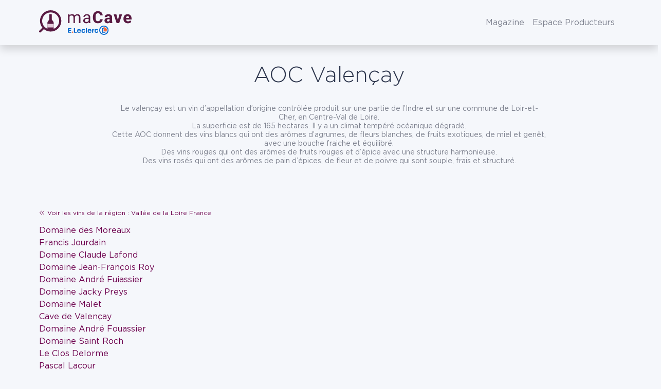

--- FILE ---
content_type: application/javascript
request_url: https://www.wineadvisor.com/content/themes/wineadvisor-theme/build/aos-58700e5c.js
body_size: 4414
content:
(self.webpackChunkwineadvisor_theme=self.webpackChunkwineadvisor_theme||[]).push([[5306],{3575:function(e,t,n){"use strict";n.r(t);var o=n(5042),i=n.n(o);t.default=i()},5042:function(e,t,n){e.exports=function(){"use strict";var e="undefined"!=typeof window?window:void 0!==n.g?n.g:"undefined"!=typeof self?self:{},t="Expected a function",o=NaN,i="[object Symbol]",a=/^\s+|\s+$/g,r=/^[-+]0x[0-9a-f]+$/i,s=/^0b[01]+$/i,c=/^0o[0-7]+$/i,u=parseInt,d="object"==typeof e&&e&&e.Object===Object&&e,l="object"==typeof self&&self&&self.Object===Object&&self,f=d||l||Function("return this")(),m=Object.prototype.toString,p=Math.max,b=Math.min,v=function(){return f.Date.now()};function g(e,n,o){var i,a,r,s,c,u,d=0,l=!1,f=!1,m=!0;if("function"!=typeof e)throw new TypeError(t);function g(t){var n=i,o=a;return i=a=void 0,d=t,s=e.apply(o,n)}function y(e){var t=e-u;return void 0===u||t>=n||t<0||f&&e-d>=r}function k(){var e=v();if(y(e))return x(e);c=setTimeout(k,function(e){var t=n-(e-u);return f?b(t,r-(e-d)):t}(e))}function x(e){return c=void 0,m&&i?g(e):(i=a=void 0,s)}function O(){var e=v(),t=y(e);if(i=arguments,a=this,u=e,t){if(void 0===c)return function(e){return d=e,c=setTimeout(k,n),l?g(e):s}(u);if(f)return c=setTimeout(k,n),g(u)}return void 0===c&&(c=setTimeout(k,n)),s}return n=h(n)||0,w(o)&&(l=!!o.leading,r=(f="maxWait"in o)?p(h(o.maxWait)||0,n):r,m="trailing"in o?!!o.trailing:m),O.cancel=function(){void 0!==c&&clearTimeout(c),d=0,i=u=a=c=void 0},O.flush=function(){return void 0===c?s:x(v())},O}function w(e){var t=typeof e;return!!e&&("object"==t||"function"==t)}function h(e){if("number"==typeof e)return e;if(function(e){return"symbol"==typeof e||function(e){return!!e&&"object"==typeof e}(e)&&m.call(e)==i}(e))return o;if(w(e)){var t="function"==typeof e.valueOf?e.valueOf():e;e=w(t)?t+"":t}if("string"!=typeof e)return 0===e?e:+e;e=e.replace(a,"");var n=s.test(e);return n||c.test(e)?u(e.slice(2),n?2:8):r.test(e)?o:+e}var y=function(e,n,o){var i=!0,a=!0;if("function"!=typeof e)throw new TypeError(t);return w(o)&&(i="leading"in o?!!o.leading:i,a="trailing"in o?!!o.trailing:a),g(e,n,{leading:i,maxWait:n,trailing:a})},k="Expected a function",x=NaN,O="[object Symbol]",j=/^\s+|\s+$/g,E=/^[-+]0x[0-9a-f]+$/i,N=/^0b[01]+$/i,C=/^0o[0-7]+$/i,z=parseInt,q="object"==typeof e&&e&&e.Object===Object&&e,A="object"==typeof self&&self&&self.Object===Object&&self,L=q||A||Function("return this")(),T=Object.prototype.toString,M=Math.max,S=Math.min,D=function(){return L.Date.now()};function H(e){var t=typeof e;return!!e&&("object"==t||"function"==t)}function $(e){if("number"==typeof e)return e;if(function(e){return"symbol"==typeof e||function(e){return!!e&&"object"==typeof e}(e)&&T.call(e)==O}(e))return x;if(H(e)){var t="function"==typeof e.valueOf?e.valueOf():e;e=H(t)?t+"":t}if("string"!=typeof e)return 0===e?e:+e;e=e.replace(j,"");var n=N.test(e);return n||C.test(e)?z(e.slice(2),n?2:8):E.test(e)?x:+e}var W=function(e,t,n){var o,i,a,r,s,c,u=0,d=!1,l=!1,f=!0;if("function"!=typeof e)throw new TypeError(k);function m(t){var n=o,a=i;return o=i=void 0,u=t,r=e.apply(a,n)}function p(e){var n=e-c;return void 0===c||n>=t||n<0||l&&e-u>=a}function b(){var e=D();if(p(e))return v(e);s=setTimeout(b,function(e){var n=t-(e-c);return l?S(n,a-(e-u)):n}(e))}function v(e){return s=void 0,f&&o?m(e):(o=i=void 0,r)}function g(){var e=D(),n=p(e);if(o=arguments,i=this,c=e,n){if(void 0===s)return function(e){return u=e,s=setTimeout(b,t),d?m(e):r}(c);if(l)return s=setTimeout(b,t),m(c)}return void 0===s&&(s=setTimeout(b,t)),r}return t=$(t)||0,H(n)&&(d=!!n.leading,a=(l="maxWait"in n)?M($(n.maxWait)||0,t):a,f="trailing"in n?!!n.trailing:f),g.cancel=function(){void 0!==s&&clearTimeout(s),u=0,o=c=i=s=void 0},g.flush=function(){return void 0===s?r:v(D())},g},_=function(){};function P(e){e&&e.forEach((function(e){var t=Array.prototype.slice.call(e.addedNodes),n=Array.prototype.slice.call(e.removedNodes);if(function e(t){var n=void 0,o=void 0;for(n=0;n<t.length;n+=1){if((o=t[n]).dataset&&o.dataset.aos)return!0;if(o.children&&e(o.children))return!0}return!1}(t.concat(n)))return _()}))}function Y(){return window.MutationObserver||window.WebKitMutationObserver||window.MozMutationObserver}var B={isSupported:function(){return!!Y()},ready:function(e,t){var n=window.document,o=new(Y())(P);_=t,o.observe(n.documentElement,{childList:!0,subtree:!0,removedNodes:!0})}},F=function(e,t){if(!(e instanceof t))throw new TypeError("Cannot call a class as a function")},I=function(){function e(e,t){for(var n=0;n<t.length;n++){var o=t[n];o.enumerable=o.enumerable||!1,o.configurable=!0,"value"in o&&(o.writable=!0),Object.defineProperty(e,o.key,o)}}return function(t,n,o){return n&&e(t.prototype,n),o&&e(t,o),t}}(),K=Object.assign||function(e){for(var t=1;t<arguments.length;t++){var n=arguments[t];for(var o in n)Object.prototype.hasOwnProperty.call(n,o)&&(e[o]=n[o])}return e},G=/(android|bb\d+|meego).+mobile|avantgo|bada\/|blackberry|blazer|compal|elaine|fennec|hiptop|iemobile|ip(hone|od)|iris|kindle|lge |maemo|midp|mmp|mobile.+firefox|netfront|opera m(ob|in)i|palm( os)?|phone|p(ixi|re)\/|plucker|pocket|psp|series(4|6)0|symbian|treo|up\.(browser|link)|vodafone|wap|windows ce|xda|xiino/i,J=/1207|6310|6590|3gso|4thp|50[1-6]i|770s|802s|a wa|abac|ac(er|oo|s\-)|ai(ko|rn)|al(av|ca|co)|amoi|an(ex|ny|yw)|aptu|ar(ch|go)|as(te|us)|attw|au(di|\-m|r |s )|avan|be(ck|ll|nq)|bi(lb|rd)|bl(ac|az)|br(e|v)w|bumb|bw\-(n|u)|c55\/|capi|ccwa|cdm\-|cell|chtm|cldc|cmd\-|co(mp|nd)|craw|da(it|ll|ng)|dbte|dc\-s|devi|dica|dmob|do(c|p)o|ds(12|\-d)|el(49|ai)|em(l2|ul)|er(ic|k0)|esl8|ez([4-7]0|os|wa|ze)|fetc|fly(\-|_)|g1 u|g560|gene|gf\-5|g\-mo|go(\.w|od)|gr(ad|un)|haie|hcit|hd\-(m|p|t)|hei\-|hi(pt|ta)|hp( i|ip)|hs\-c|ht(c(\-| |_|a|g|p|s|t)|tp)|hu(aw|tc)|i\-(20|go|ma)|i230|iac( |\-|\/)|ibro|idea|ig01|ikom|im1k|inno|ipaq|iris|ja(t|v)a|jbro|jemu|jigs|kddi|keji|kgt( |\/)|klon|kpt |kwc\-|kyo(c|k)|le(no|xi)|lg( g|\/(k|l|u)|50|54|\-[a-w])|libw|lynx|m1\-w|m3ga|m50\/|ma(te|ui|xo)|mc(01|21|ca)|m\-cr|me(rc|ri)|mi(o8|oa|ts)|mmef|mo(01|02|bi|de|do|t(\-| |o|v)|zz)|mt(50|p1|v )|mwbp|mywa|n10[0-2]|n20[2-3]|n30(0|2)|n50(0|2|5)|n7(0(0|1)|10)|ne((c|m)\-|on|tf|wf|wg|wt)|nok(6|i)|nzph|o2im|op(ti|wv)|oran|owg1|p800|pan(a|d|t)|pdxg|pg(13|\-([1-8]|c))|phil|pire|pl(ay|uc)|pn\-2|po(ck|rt|se)|prox|psio|pt\-g|qa\-a|qc(07|12|21|32|60|\-[2-7]|i\-)|qtek|r380|r600|raks|rim9|ro(ve|zo)|s55\/|sa(ge|ma|mm|ms|ny|va)|sc(01|h\-|oo|p\-)|sdk\/|se(c(\-|0|1)|47|mc|nd|ri)|sgh\-|shar|sie(\-|m)|sk\-0|sl(45|id)|sm(al|ar|b3|it|t5)|so(ft|ny)|sp(01|h\-|v\-|v )|sy(01|mb)|t2(18|50)|t6(00|10|18)|ta(gt|lk)|tcl\-|tdg\-|tel(i|m)|tim\-|t\-mo|to(pl|sh)|ts(70|m\-|m3|m5)|tx\-9|up(\.b|g1|si)|utst|v400|v750|veri|vi(rg|te)|vk(40|5[0-3]|\-v)|vm40|voda|vulc|vx(52|53|60|61|70|80|81|83|85|98)|w3c(\-| )|webc|whit|wi(g |nc|nw)|wmlb|wonu|x700|yas\-|your|zeto|zte\-/i,Q=/(android|bb\d+|meego).+mobile|avantgo|bada\/|blackberry|blazer|compal|elaine|fennec|hiptop|iemobile|ip(hone|od)|iris|kindle|lge |maemo|midp|mmp|mobile.+firefox|netfront|opera m(ob|in)i|palm( os)?|phone|p(ixi|re)\/|plucker|pocket|psp|series(4|6)0|symbian|treo|up\.(browser|link)|vodafone|wap|windows ce|xda|xiino|android|ipad|playbook|silk/i,R=/1207|6310|6590|3gso|4thp|50[1-6]i|770s|802s|a wa|abac|ac(er|oo|s\-)|ai(ko|rn)|al(av|ca|co)|amoi|an(ex|ny|yw)|aptu|ar(ch|go)|as(te|us)|attw|au(di|\-m|r |s )|avan|be(ck|ll|nq)|bi(lb|rd)|bl(ac|az)|br(e|v)w|bumb|bw\-(n|u)|c55\/|capi|ccwa|cdm\-|cell|chtm|cldc|cmd\-|co(mp|nd)|craw|da(it|ll|ng)|dbte|dc\-s|devi|dica|dmob|do(c|p)o|ds(12|\-d)|el(49|ai)|em(l2|ul)|er(ic|k0)|esl8|ez([4-7]0|os|wa|ze)|fetc|fly(\-|_)|g1 u|g560|gene|gf\-5|g\-mo|go(\.w|od)|gr(ad|un)|haie|hcit|hd\-(m|p|t)|hei\-|hi(pt|ta)|hp( i|ip)|hs\-c|ht(c(\-| |_|a|g|p|s|t)|tp)|hu(aw|tc)|i\-(20|go|ma)|i230|iac( |\-|\/)|ibro|idea|ig01|ikom|im1k|inno|ipaq|iris|ja(t|v)a|jbro|jemu|jigs|kddi|keji|kgt( |\/)|klon|kpt |kwc\-|kyo(c|k)|le(no|xi)|lg( g|\/(k|l|u)|50|54|\-[a-w])|libw|lynx|m1\-w|m3ga|m50\/|ma(te|ui|xo)|mc(01|21|ca)|m\-cr|me(rc|ri)|mi(o8|oa|ts)|mmef|mo(01|02|bi|de|do|t(\-| |o|v)|zz)|mt(50|p1|v )|mwbp|mywa|n10[0-2]|n20[2-3]|n30(0|2)|n50(0|2|5)|n7(0(0|1)|10)|ne((c|m)\-|on|tf|wf|wg|wt)|nok(6|i)|nzph|o2im|op(ti|wv)|oran|owg1|p800|pan(a|d|t)|pdxg|pg(13|\-([1-8]|c))|phil|pire|pl(ay|uc)|pn\-2|po(ck|rt|se)|prox|psio|pt\-g|qa\-a|qc(07|12|21|32|60|\-[2-7]|i\-)|qtek|r380|r600|raks|rim9|ro(ve|zo)|s55\/|sa(ge|ma|mm|ms|ny|va)|sc(01|h\-|oo|p\-)|sdk\/|se(c(\-|0|1)|47|mc|nd|ri)|sgh\-|shar|sie(\-|m)|sk\-0|sl(45|id)|sm(al|ar|b3|it|t5)|so(ft|ny)|sp(01|h\-|v\-|v )|sy(01|mb)|t2(18|50)|t6(00|10|18)|ta(gt|lk)|tcl\-|tdg\-|tel(i|m)|tim\-|t\-mo|to(pl|sh)|ts(70|m\-|m3|m5)|tx\-9|up(\.b|g1|si)|utst|v400|v750|veri|vi(rg|te)|vk(40|5[0-3]|\-v)|vm40|voda|vulc|vx(52|53|60|61|70|80|81|83|85|98)|w3c(\-| )|webc|whit|wi(g |nc|nw)|wmlb|wonu|x700|yas\-|your|zeto|zte\-/i;function U(){return navigator.userAgent||navigator.vendor||window.opera||""}var V=new(function(){function e(){F(this,e)}return I(e,[{key:"phone",value:function(){var e=U();return!(!G.test(e)&&!J.test(e.substr(0,4)))}},{key:"mobile",value:function(){var e=U();return!(!Q.test(e)&&!R.test(e.substr(0,4)))}},{key:"tablet",value:function(){return this.mobile()&&!this.phone()}},{key:"ie11",value:function(){return"-ms-scroll-limit"in document.documentElement.style&&"-ms-ime-align"in document.documentElement.style}}]),e}()),X=function(e,t){var n=void 0;return V.ie11()?(n=document.createEvent("CustomEvent")).initCustomEvent(e,!0,!0,{detail:t}):n=new CustomEvent(e,{detail:t}),document.dispatchEvent(n)},Z=function(e){return e.forEach((function(e,t){return function(e,t){var n=e.options,o=e.position,i=e.node,a=(e.data,function(){e.animated&&(function(e,t){t&&t.forEach((function(t){return e.classList.remove(t)}))}(i,n.animatedClassNames),X("aos:out",i),e.options.id&&X("aos:in:"+e.options.id,i),e.animated=!1)});n.mirror&&t>=o.out&&!n.once?a():t>=o.in?e.animated||(function(e,t){t&&t.forEach((function(t){return e.classList.add(t)}))}(i,n.animatedClassNames),X("aos:in",i),e.options.id&&X("aos:in:"+e.options.id,i),e.animated=!0):e.animated&&!n.once&&a()}(e,window.pageYOffset)}))},ee=function(e){for(var t=0,n=0;e&&!isNaN(e.offsetLeft)&&!isNaN(e.offsetTop);)t+=e.offsetLeft-("BODY"!=e.tagName?e.scrollLeft:0),n+=e.offsetTop-("BODY"!=e.tagName?e.scrollTop:0),e=e.offsetParent;return{top:n,left:t}},te=function(e,t,n){var o=e.getAttribute("data-aos-"+t);if(void 0!==o){if("true"===o)return!0;if("false"===o)return!1}return o||n},ne=function(e,t){return e.forEach((function(e,n){var o=te(e.node,"mirror",t.mirror),i=te(e.node,"once",t.once),a=te(e.node,"id"),r=t.useClassNames&&e.node.getAttribute("data-aos"),s=[t.animatedClassName].concat(r?r.split(" "):[]).filter((function(e){return"string"==typeof e}));t.initClassName&&e.node.classList.add(t.initClassName),e.position={in:function(e,t,n){var o=window.innerHeight,i=te(e,"anchor"),a=te(e,"anchor-placement"),r=Number(te(e,"offset",a?0:t)),s=a||n,c=e;i&&document.querySelectorAll(i)&&(c=document.querySelectorAll(i)[0]);var u=ee(c).top-o;switch(s){case"top-bottom":break;case"center-bottom":u+=c.offsetHeight/2;break;case"bottom-bottom":u+=c.offsetHeight;break;case"top-center":u+=o/2;break;case"center-center":u+=o/2+c.offsetHeight/2;break;case"bottom-center":u+=o/2+c.offsetHeight;break;case"top-top":u+=o;break;case"bottom-top":u+=o+c.offsetHeight;break;case"center-top":u+=o+c.offsetHeight/2}return u+r}(e.node,t.offset,t.anchorPlacement),out:o&&function(e,t){window.innerHeight;var n=te(e,"anchor"),o=te(e,"offset",t),i=e;return n&&document.querySelectorAll(n)&&(i=document.querySelectorAll(n)[0]),ee(i).top+i.offsetHeight-o}(e.node,t.offset)},e.options={once:i,mirror:o,animatedClassNames:s,id:a}})),e},oe=function(){var e=document.querySelectorAll("[data-aos]");return Array.prototype.map.call(e,(function(e){return{node:e}}))},ie=[],ae=!1,re={offset:120,delay:0,easing:"ease",duration:400,disable:!1,once:!1,mirror:!1,anchorPlacement:"top-bottom",startEvent:"DOMContentLoaded",animatedClassName:"aos-animate",initClassName:"aos-init",useClassNames:!1,disableMutationObserver:!1,throttleDelay:99,debounceDelay:50},se=function(){return document.all&&!window.atob},ce=function(){arguments.length>0&&void 0!==arguments[0]&&arguments[0]&&(ae=!0),ae&&(ie=ne(ie,re),Z(ie),window.addEventListener("scroll",y((function(){Z(ie,re.once)}),re.throttleDelay)))},ue=function(){if(ie=oe(),le(re.disable)||se())return de();ce()},de=function(){ie.forEach((function(e,t){e.node.removeAttribute("data-aos"),e.node.removeAttribute("data-aos-easing"),e.node.removeAttribute("data-aos-duration"),e.node.removeAttribute("data-aos-delay"),re.initClassName&&e.node.classList.remove(re.initClassName),re.animatedClassName&&e.node.classList.remove(re.animatedClassName)}))},le=function(e){return!0===e||"mobile"===e&&V.mobile()||"phone"===e&&V.phone()||"tablet"===e&&V.tablet()||"function"==typeof e&&!0===e()};return{init:function(e){return re=K(re,e),ie=oe(),re.disableMutationObserver||B.isSupported()||(console.info('\n      aos: MutationObserver is not supported on this browser,\n      code mutations observing has been disabled.\n      You may have to call "refreshHard()" by yourself.\n    '),re.disableMutationObserver=!0),re.disableMutationObserver||B.ready("[data-aos]",ue),le(re.disable)||se()?de():(document.querySelector("body").setAttribute("data-aos-easing",re.easing),document.querySelector("body").setAttribute("data-aos-duration",re.duration),document.querySelector("body").setAttribute("data-aos-delay",re.delay),-1===["DOMContentLoaded","load"].indexOf(re.startEvent)?document.addEventListener(re.startEvent,(function(){ce(!0)})):window.addEventListener("load",(function(){ce(!0)})),"DOMContentLoaded"===re.startEvent&&["complete","interactive"].indexOf(document.readyState)>-1&&ce(!0),window.addEventListener("resize",W(ce,re.debounceDelay,!0)),window.addEventListener("orientationchange",W(ce,re.debounceDelay,!0)),ie)},refresh:ce,refreshHard:ue}}()}}]);
//# sourceMappingURL=aos-58700e5c.js.map

--- FILE ---
content_type: image/svg+xml
request_url: https://www.wineadvisor.com/content/themes/wineadvisor-theme/build/images/Logo_macave_source.23ddfe8d.svg
body_size: 3587
content:
<svg xmlns="http://www.w3.org/2000/svg" fill="none" viewBox="0 0 272 71">
  <path fill="#591A42" d="M9.544 50.074C-.293 38.034.4 20.21 11.627 8.987 17.422 3.191 25.129 0 33.326 0c8.197 0 15.904 3.191 21.7 8.987 11.965 11.963 11.965 31.428 0 43.39-5.797 5.796-13.503 8.988-21.7 8.988-7.154 0-13.934-2.432-19.397-6.904l-8.634 8.631A3.093 3.093 0 013.102 64a3.09 3.09 0 01-2.193-.909 3.099 3.099 0 010-4.385l8.635-8.632zm6.47-2.082a24.328 24.328 0 0017.312 7.17c6.54 0 12.688-2.547 17.313-7.17 9.547-9.545 9.547-25.075 0-34.62a24.328 24.328 0 00-17.313-7.17c-6.54 0-12.688 2.547-17.313 7.17-9.546 9.545-9.546 25.076 0 34.62z"/>
  <path fill="#591A42" d="M36.436 25.098c0 1.43.524 2.724 1.506 3.745l1.57 1.635C41.085 32.181 42 34.428 42 36.744v17.869a.875.875 0 01-.315.69C40.772 56.037 37.877 58 33 58c-4.877 0-7.772-1.963-8.685-2.697a.875.875 0 01-.315-.69v-17.87c0-2.383.916-4.63 2.487-6.265l1.637-1.703a5.308 5.308 0 001.505-3.745v-12.6c0-.817.655-1.43 1.375-1.43h4.058c.785 0 1.374.681 1.374 1.43v12.668z"/>
  <path fill="#E3CBDA" d="M24 49.463V39.14l8.96.017L42 39.14v10.323H24z"/>
  <path fill="#F63" d="M96.326 61.395c1.003 0 1.823.815 1.823 1.811a1.822 1.822 0 01-3.645 0c0-.996.82-1.811 1.822-1.811z"/>
  <path fill="#06C" fill-rule="evenodd" d="M86.349 54.375v2.49h5.512v2.469H86.35v2.763h6.355v2.74H83V51.635h9.613v2.74h-6.264zm17.061-2.74v10.462h5.194v2.74h-8.565V51.635h3.371zm9.112 6.771h4.67v-.363c0-1.358-.615-1.607-2.324-1.607-1.708 0-2.346.249-2.346 1.97zm7.608 3.125v.158c0 2.4-1.572 3.26-5.011 3.26-4.26 0-5.558-1.018-5.558-5.411s1.48-5.299 5.307-5.299c3.827 0 5.262 1.042 5.262 4.96v.928h-7.608v.43c0 1.789.729 2.264 2.415 2.264 1.48 0 2.186-.249 2.232-1.268h2.938l.023-.022z" clip-rule="evenodd"/>
  <path fill="#06C" d="M137.626 51.635h-3.007v13.202h3.007V51.635z"/>
  <path fill="#06C" fill-rule="evenodd" d="M127.489 62.663c1.481 0 2.119-.317 2.142-1.63h2.915c0 3.079-1.412 3.94-5.239 3.94s-5.194-1.155-5.194-5.367 1.367-5.367 5.194-5.367 5.217.86 5.239 3.895h-2.915c-.046-1.29-.661-1.608-2.142-1.608-1.799 0-2.323.317-2.323 3.057 0 2.74.524 3.057 2.323 3.057v.023zm15.353-4.257h4.67v-.363c0-1.358-.615-1.607-2.324-1.607-1.708 0-2.346.249-2.346 1.97zm7.609 3.125v.158c0 2.4-1.572 3.26-5.012 3.26-4.26 0-5.558-1.018-5.558-5.411s1.481-5.299 5.307-5.299c3.827 0 5.263 1.042 5.263 4.96v.928h-7.609v.43c0 1.789.729 2.264 2.415 2.264 1.48 0 2.187-.249 2.232-1.268h2.939l.023-.022zm14.624 1.132c1.481 0 2.119-.317 2.141-1.63h2.916c0 3.079-1.412 3.94-5.239 3.94s-5.194-1.155-5.194-5.367 1.367-5.367 5.194-5.367 5.216.86 5.239 3.895h-2.916c-.045-1.29-.66-1.608-2.141-1.608-1.799 0-2.323.317-2.323 3.057 0 2.74.524 3.057 2.323 3.057v.023z" clip-rule="evenodd"/>
  <path fill="#06C" d="M158.946 56.956h-.82c-1.64 0-2.437.951-2.437 3.035v4.868h-3.007V54.443h3.007v1.562c.728-1.177 1.662-1.72 2.915-1.743h.365v2.717l-.023-.023zm21.253-3.532v-1.812h5.672v1.812c-.637.181-1.139.702-1.139 1.494v7.518h2.164a2.592 2.592 0 002.415-1.607h1.39v4.008h-10.502v-2.333a1.51 1.51 0 001.139-1.472v-6.068c0-.86-.524-1.382-1.139-1.54z"/>
  <path fill="#06C" fill-rule="evenodd" d="M175.78 57.5c0 5.842 4.761 10.575 10.638 10.575 5.878 0 10.638-4.733 10.638-10.575s-4.76-10.575-10.638-10.575c-5.877 0-10.638 4.733-10.638 10.575zm-2.801 0c0-7.382 6.013-13.36 13.439-13.36 7.427 0 13.44 5.978 13.44 13.36s-6.013 13.36-13.44 13.36c-7.426 0-13.439-5.978-13.439-13.36z" clip-rule="evenodd"/>
  <path fill="#F63" fill-rule="evenodd" d="M183.367 50.525a7.438 7.438 0 014.35-1.404c4.078 0 7.404 3.306 7.404 7.36a7.333 7.333 0 01-3.326 6.136v-2.875h-3.212s-.342 1.607-1.708 1.607h-1.071v-6.068c0-.634.524-1.133 1.139-1.155v-3.6h-3.599.023z" clip-rule="evenodd"/>
  <path fill="#591A42" d="M255.5 37.608c-2.016 0-3.82-.32-5.414-.96-1.594-.641-2.945-1.524-4.055-2.649a11.869 11.869 0 01-2.508-3.937c-.578-1.485-.867-3.07-.867-4.758v-.89c0-1.892.266-3.634.797-5.227.531-1.594 1.305-2.977 2.32-4.149a10.327 10.327 0 013.797-2.742c1.5-.656 3.211-.984 5.133-.984 1.797 0 3.399.296 4.805.89 1.406.578 2.594 1.414 3.562 2.508.969 1.078 1.703 2.383 2.203 3.914.516 1.516.774 3.219.774 5.11v3h-20.438v-4.712h13.266v-.562c0-.89-.164-1.672-.492-2.344a3.385 3.385 0 00-1.406-1.547c-.61-.375-1.383-.562-2.321-.562-.89 0-1.633.187-2.226.562-.594.375-1.071.907-1.43 1.594-.344.672-.594 1.461-.75 2.367-.156.89-.234 1.852-.234 2.883v.89c0 .985.132 1.884.398 2.696.266.813.656 1.508 1.172 2.086a5.473 5.473 0 001.875 1.36c.734.328 1.57.492 2.508.492a8.48 8.48 0 003.304-.657c1.047-.453 1.954-1.156 2.719-2.11l3.422 3.915c-.516.75-1.242 1.477-2.18 2.18-.922.687-2.031 1.25-3.328 1.687-1.297.438-2.765.657-4.406.657zm-29.705-5.648l5.297-20.18h7.688l-8.414 25.36h-4.618l.047-5.18zm-3.422-20.18l5.274 20.203.047 5.157h-4.617l-8.415-25.36h7.711zm-19.65 19.313V20.218c0-.766-.117-1.422-.351-1.969a2.771 2.771 0 00-1.102-1.289c-.5-.313-1.148-.469-1.945-.469-.672 0-1.258.117-1.758.352-.484.234-.859.57-1.125 1.008-.25.437-.375.976-.375 1.617h-7.312c0-1.14.258-2.203.773-3.188.516-.984 1.25-1.851 2.203-2.601.969-.75 2.125-1.328 3.469-1.735 1.344-.421 2.852-.633 4.523-.633 1.985 0 3.75.337 5.297 1.008 1.563.657 2.797 1.649 3.703 2.977.907 1.312 1.36 2.969 1.36 4.969v10.617c0 1.531.086 2.734.258 3.61.187.859.453 1.609.797 2.25v.398h-7.383c-.344-.735-.602-1.64-.774-2.72a21.39 21.39 0 01-.258-3.327zm.915-9.422l.046 4.031h-3.632c-.813 0-1.516.102-2.11.305-.578.203-1.047.484-1.406.844-.359.343-.625.75-.797 1.218a4.583 4.583 0 00-.234 1.5c0 .516.125.985.375 1.407.25.406.593.726 1.031.96.437.235.945.352 1.523.352.954 0 1.766-.187 2.438-.562.687-.375 1.219-.828 1.594-1.36.375-.547.562-1.054.562-1.523l1.758 3.047a18.255 18.255 0 01-1.031 1.945 8.963 8.963 0 01-1.547 1.852c-.625.562-1.383 1.023-2.274 1.382-.875.36-1.929.54-3.164.54-1.593 0-3.039-.32-4.336-.962-1.296-.656-2.336-1.554-3.117-2.695-.765-1.14-1.148-2.453-1.148-3.937 0-1.328.242-2.508.726-3.54.485-1.03 1.211-1.906 2.18-2.624.984-.72 2.219-1.258 3.703-1.618 1.485-.375 3.219-.562 5.203-.562h3.657zm-28.205 4.031h7.594c-.125 2.344-.766 4.414-1.922 6.211-1.141 1.781-2.727 3.18-4.758 4.195-2.031 1-4.445 1.5-7.242 1.5-2.235 0-4.235-.382-6-1.148a12.413 12.413 0 01-4.5-3.281c-1.219-1.438-2.157-3.164-2.813-5.18-.64-2.031-.961-4.32-.961-6.867v-2.086c0-2.547.336-4.836 1.008-6.867.672-2.031 1.633-3.766 2.883-5.203a12.564 12.564 0 014.5-3.305c1.75-.766 3.703-1.149 5.859-1.149 2.906 0 5.36.524 7.36 1.57 2 1.048 3.546 2.485 4.64 4.313 1.11 1.828 1.774 3.914 1.992 6.258h-7.617c-.062-1.328-.312-2.445-.75-3.351a4.422 4.422 0 00-2.015-2.086c-.907-.47-2.11-.704-3.61-.704-1.094 0-2.054.204-2.883.61-.812.406-1.492 1.039-2.039 1.898-.531.86-.929 1.953-1.195 3.282-.266 1.312-.398 2.874-.398 4.687v2.133c0 1.797.117 3.351.351 4.664.235 1.312.61 2.398 1.125 3.258.531.86 1.211 1.5 2.039 1.922.828.422 1.836.632 3.024.632 1.359 0 2.492-.21 3.398-.632a4.626 4.626 0 002.086-1.97c.484-.874.766-1.976.844-3.304zm-32.681 7.102V19.749c0-1-.204-1.867-.61-2.601-.39-.75-.984-1.329-1.781-1.735-.797-.406-1.781-.61-2.953-.61-1.094 0-2.055.188-2.883.563-.812.375-1.453.867-1.922 1.477-.453.61-.68 1.265-.68 1.969h-4.335c0-.907.234-1.805.703-2.696.468-.89 1.14-1.695 2.015-2.414.891-.734 1.953-1.312 3.188-1.734 1.25-.438 2.64-.656 4.172-.656 1.843 0 3.468.312 4.875.937 1.422.625 2.531 1.57 3.328 2.836.812 1.25 1.219 2.82 1.219 4.71v11.813c0 .844.07 1.743.21 2.696.157.953.383 1.773.68 2.46v.376h-4.523c-.219-.5-.391-1.164-.516-1.992a16.062 16.062 0 01-.187-2.344zm.75-11.04l.046 3.048h-4.382c-1.235 0-2.336.101-3.305.304-.969.188-1.781.477-2.438.867-.656.391-1.156.883-1.5 1.477-.343.578-.515 1.258-.515 2.04 0 .796.18 1.523.539 2.179.359.656.898 1.18 1.617 1.57.734.375 1.633.563 2.695.563 1.329 0 2.5-.282 3.516-.844 1.016-.563 1.82-1.25 2.414-2.063.609-.812.938-1.601.984-2.367l1.852 2.086c-.109.656-.406 1.383-.891 2.18-.484.797-1.132 1.562-1.945 2.297-.797.718-1.75 1.32-2.859 1.804-1.094.47-2.328.703-3.703.703-1.719 0-3.227-.335-4.524-1.007-1.281-.672-2.281-1.57-3-2.696-.703-1.14-1.055-2.414-1.055-3.82 0-1.36.266-2.555.797-3.586a6.93 6.93 0 012.297-2.601c1-.704 2.203-1.235 3.61-1.594 1.406-.36 2.976-.54 4.711-.54h5.039zM87.617 16.82v20.32h-4.36V11.78h4.126l.234 5.04zm-.89 6.68l-2.016-.071c.016-1.735.242-3.336.68-4.805.437-1.484 1.086-2.773 1.945-3.867a8.645 8.645 0 013.21-2.531c1.282-.61 2.766-.915 4.454-.915 1.188 0 2.281.172 3.281.516 1 .328 1.867.852 2.602 1.57.734.72 1.305 1.641 1.711 2.766.406 1.125.609 2.485.609 4.078V37.14h-4.336V20.452c0-1.328-.226-2.39-.68-3.187a3.884 3.884 0 00-1.874-1.735c-.813-.375-1.766-.562-2.86-.562-1.281 0-2.351.226-3.21.68a5.424 5.424 0 00-2.063 1.875c-.516.796-.89 1.71-1.125 2.742a15.332 15.332 0 00-.328 3.234zm16.429-2.392L100.25 22a12.77 12.77 0 01.68-4.008 10.872 10.872 0 011.945-3.422 9.203 9.203 0 013.164-2.367c1.25-.594 2.68-.89 4.289-.89 1.36 0 2.563.18 3.61.539 1.062.359 1.953.914 2.671 1.664.735.734 1.289 1.68 1.664 2.836s.563 2.53.563 4.125V37.14h-4.359V20.429c0-1.422-.227-2.524-.68-3.305-.438-.797-1.063-1.351-1.875-1.664-.797-.328-1.75-.492-2.86-.492-.953 0-1.796.164-2.531.492a5.232 5.232 0 00-1.851 1.36 5.93 5.93 0 00-1.149 1.945 7.224 7.224 0 00-.375 2.343z"/>
</svg>


--- FILE ---
content_type: application/javascript
request_url: https://www.wineadvisor.com/content/themes/wineadvisor-theme/build/block-modal.9c094513.js
body_size: -425
content:
"use strict";(self.webpackChunkwineadvisor_theme=self.webpackChunkwineadvisor_theme||[]).push([[562],{5897:function(e,s,i){i.r(s)}}]);